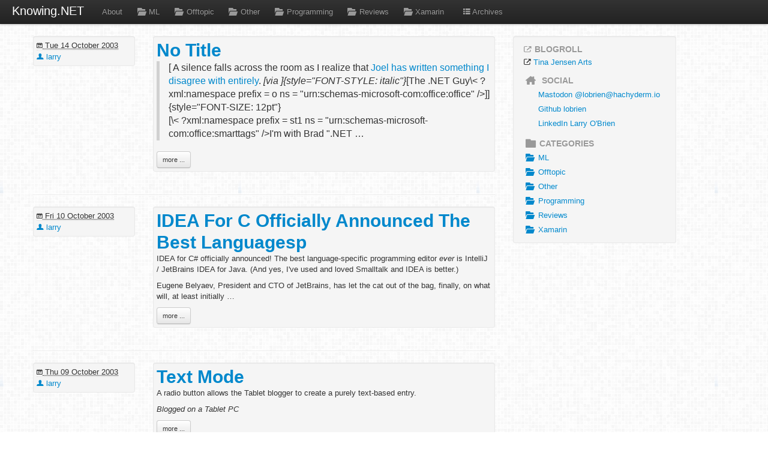

--- FILE ---
content_type: text/html
request_url: https://knowing.net/index209.html
body_size: 6430
content:
<!DOCTYPE html>
<html lang="en">
  <head>
    <meta charset="utf-8" />
    <title>That blog I keep intending to update | Knowing.NET</title>
    <meta name="viewport" content="width=device-width, initial-scale=1.0" />
    <meta name="keywords" content="" />
    <meta name="author" content="Larry O'Brien" />
    <meta name="kittycheck_rumble" content="true" />
    <meta name="kittycheck_position" content="top=60,right=60" />

    <!-- Le styles -->
    <link rel="stylesheet" href="https://knowing.net/theme/css/bootstrap.min.css" type="text/css" />
    <style type="text/css">
      body {
        padding-top: 60px;
        padding-bottom: 40px;
      }
      .sidebar-nav {
        padding: 9px 0;
      }
      .tag-1 {
        font-size: 13pt;
      }
      .tag-2 {
        font-size: 10pt;
      }
      .tag-2 {
        font-size: 8pt;
      }
      .tag-4 {
        font-size: 6pt;
     }
    </style>
    <link href="https://knowing.net/theme/css/bootstrap-responsive.min.css" rel="stylesheet">
    <link href="https://knowing.net/theme/css/font-awesome.css" rel="stylesheet">
    <link href="https://knowing.net/theme/css/pygments.css" rel="stylesheet">

    <!-- Le HTML5 shim, for IE6-8 support of HTML5 elements -->
    <!--[if lt IE 9]>
      <script src="//html5shim.googlecode.com/svn/trunk/html5.js"></script>
    <![endif]-->

    <!-- Le fav and touch icons -->
    <link rel="shortcut icon" href="https://knowing.net/theme/img/favicon.ico">
    <link rel="apple-touch-icon" href="https://knowing.net/theme/img/apple-touch-icon.png">
    <link rel="apple-touch-icon" sizes="72x72" href="https://knowing.net/theme/img/apple-touch-icon-72x72.png">
    <link rel="apple-touch-icon" sizes="114x114" href="https://knowing.net/theme/img/apple-touch-icon-114x114.png">
    <meta property="og:image" content="https://knowing.net/theme/img/apple-touch-icon.png">

    <link href="https://knowing.net/" type="application/atom+xml" rel="alternate" title="Knowing.NET ATOM Feed" />
  </head>
  <body>
    <div class="navbar navbar-fixed-top">
      <div class="navbar-inner">
        <div class="container-fluid">
          <a class="btn btn-navbar" data-toggle="collapse" data-target=".nav-collapse">
            <span class="icon-bar"></span>
            <span class="icon-bar"></span>
            <span class="icon-bar"></span>
          </a>
          <a class="brand" href="https://knowing.net/index.html">Knowing.NET </a>
          <div class="nav-collapse">
            <ul class="nav">
                  <li><a href="/pages/about/index.html">About</a></li>
                <li >
                  <a href="https://knowing.net/category/ml.html">
						        <i class="icon-folder-open icon-large"></i>ML
					         </a>
                </li>
                <li >
                  <a href="https://knowing.net/category/offtopic.html">
						        <i class="icon-folder-open icon-large"></i>Offtopic
					         </a>
                </li>
                <li >
                  <a href="https://knowing.net/category/other.html">
						        <i class="icon-folder-open icon-large"></i>Other
					         </a>
                </li>
                <li >
                  <a href="https://knowing.net/category/programming.html">
						        <i class="icon-folder-open icon-large"></i>Programming
					         </a>
                </li>
                <li >
                  <a href="https://knowing.net/category/reviews.html">
						        <i class="icon-folder-open icon-large"></i>Reviews
					         </a>
                </li>
                <li >
                  <a href="https://knowing.net/category/xamarin.html">
						        <i class="icon-folder-open icon-large"></i>Xamarin
					         </a>
                </li>
              <ul class="nav pull-right">
                    <li><a href="https://knowing.net/"><i class="icon-th-list"></i>Archives</a></li>
              </ul>

            </ul>
            <!--<p class="navbar-text pull-right">Logged in as <a href="#">username</a></p>-->
          </div><!--/.nav-collapse -->
        </div>
      </div>
    </div>

    <div class="container">
      <div class="row">
        <div class="span8" id="content">
<div class="row">
    <div class="span2">
        <div class="well small"><footer class="post-info">
<abbr class="published" title="2003-10-14T00:31:00-10:00">
    <i class="icon-calendar"></i>&nbsp;Tue 14 October 2003
</abbr>
<br/><a href="https://knowing.net/author/larry.html"><i class="icon-user"></i>&nbsp;larry</a>


</footer><!-- /.post-info --></div>
    </div>
    <div class="span6">
        <div class="article well">
            <h1><a href="https://knowing.net/posts/2003/10/no-title/">No Title</a></h1>
            <div class="summary"><blockquote>
<p>[ A silence falls across the room as I realize that <a href="https://www.joelonsoftware.com/2003/10/13/13/" title="http://www.joelonsoftware.com/items/2003/10/13.html">Joel has written something I disagree with entirely</a>. <em>[via ]{style="FONT-STYLE: italic"}</em>[The .NET Guy\&lt; ?xml:namespace prefix = o ns = "urn:schemas-microsoft-com:office:office" /&gt;]]{style="FONT-SIZE: 12pt"}</p>
<p>[\&lt; ?xml:namespace prefix = st1 ns = "urn:schemas-microsoft-com:office:smarttags" /&gt;I'm with Brad ".NET …</p></blockquote>
                <a class="btn btn-small" href="https://knowing.net/posts/2003/10/no-title/">more ...</a>
            </div>
        </div>
    </div>
    <div class="span8">
        <hr />
    </div>
    <div class="span2">
        <div class="well small"><footer class="post-info">
<abbr class="published" title="2003-10-10T00:58:00-10:00">
    <i class="icon-calendar"></i>&nbsp;Fri 10 October 2003
</abbr>
<br/><a href="https://knowing.net/author/larry.html"><i class="icon-user"></i>&nbsp;larry</a>


</footer><!-- /.post-info --></div>
    </div>
    <div class="span6">
        <div class="article well">
            <h1><a href="https://knowing.net/posts/2003/10/idea-for-c-officially-announced-the-best-languagesp/">IDEA For C Officially Announced The Best Languagesp</a></h1>
            <div class="summary"><p>IDEA for C# officially announced! The best language-specific programming editor <em>ever</em> is IntelliJ / JetBrains IDEA for Java. (And yes, I've used and loved Smalltalk and IDEA is better.)</p>
<p>Eugene Belyaev, President and CTO of JetBrains, has let the cat out of the bag, finally, on what will, at least initially …</p>
                <a class="btn btn-small" href="https://knowing.net/posts/2003/10/idea-for-c-officially-announced-the-best-languagesp/">more ...</a>
            </div>
        </div>
    </div>
    <div class="span8">
        <hr />
    </div>
    <div class="span2">
        <div class="well small"><footer class="post-info">
<abbr class="published" title="2003-10-09T07:04:00-10:00">
    <i class="icon-calendar"></i>&nbsp;Thu 09 October 2003
</abbr>
<br/><a href="https://knowing.net/author/larry.html"><i class="icon-user"></i>&nbsp;larry</a>


</footer><!-- /.post-info --></div>
    </div>
    <div class="span6">
        <div class="article well">
            <h1><a href="https://knowing.net/posts/2003/10/text-mode/">Text Mode</a></h1>
            <div class="summary"><p>A radio button allows the Tablet blogger to create a purely text-based entry.</p>
<p><em>Blogged on a Tablet PC</em></p>
                <a class="btn btn-small" href="https://knowing.net/posts/2003/10/text-mode/">more ...</a>
            </div>
        </div>
    </div>
    <div class="span8">
        <hr />
    </div>
    <div class="span2">
        <div class="well small"><footer class="post-info">
<abbr class="published" title="2003-10-07T22:36:00-10:00">
    <i class="icon-calendar"></i>&nbsp;Tue 07 October 2003
</abbr>
<br/><a href="https://knowing.net/author/larry.html"><i class="icon-user"></i>&nbsp;larry</a>


</footer><!-- /.post-info --></div>
    </div>
    <div class="span6">
        <div class="article well">
            <h1><a href="https://knowing.net/posts/2003/10/well-contrary-to-my-certainty-it-looks-like-more-people-voted-for-schwarzenegger-than-voted-against-the-reca/">Well Contrary To My Certainty It Looks Like More People Voted For Schwarzenegger Than Voted Against The Reca</a></h1>
            <div class="summary"><p>Well, contrary to my certainty, it looks like more people voted <em>for</em> Schwarzenegger than voted <em>against</em> the recall, which gives the outcome far more legitimacy than I thought it would have. Okay, that's it, no more politics.</p>
                <a class="btn btn-small" href="https://knowing.net/posts/2003/10/well-contrary-to-my-certainty-it-looks-like-more-people-voted-for-schwarzenegger-than-voted-against-the-reca/">more ...</a>
            </div>
        </div>
    </div>
    <div class="span8">
        <hr />
    </div>
    <div class="span2">
        <div class="well small"><footer class="post-info">
<abbr class="published" title="2003-10-06T06:54:00-10:00">
    <i class="icon-calendar"></i>&nbsp;Mon 06 October 2003
</abbr>
<br/><a href="https://knowing.net/author/larry.html"><i class="icon-user"></i>&nbsp;larry</a>


</footer><!-- /.post-info --></div>
    </div>
    <div class="span6">
        <div class="article well">
            <h1><a href="https://knowing.net/posts/2003/10/oh-and-i-try-not-to-let-my-politics-enter-my-writingnbspso-ill-just-make-the-observation-thatnbspits-certain-that-tom/">Oh And I Try Not To Let My Politics Enter My Writingnbspso Ill Just Make The Observation Thatnbspits Certain That Tom</a></h1>
            <div class="summary"><p>Oh, and I try not to let my politics enter my writing, so I'll just make the observation that it's certain that tomorrow more people will vote for Gray Davis to (stay) Governor than will vote for Arnold Schwarzenegger to (become) Governor.</p>
                <a class="btn btn-small" href="https://knowing.net/posts/2003/10/oh-and-i-try-not-to-let-my-politics-enter-my-writingnbspso-ill-just-make-the-observation-thatnbspits-certain-that-tom/">more ...</a>
            </div>
        </div>
    </div>
    <div class="span8">
        <hr />
    </div>
    <div class="span2">
        <div class="well small"><footer class="post-info">
<abbr class="published" title="2003-10-06T06:36:00-10:00">
    <i class="icon-calendar"></i>&nbsp;Mon 06 October 2003
</abbr>
<br/><a href="https://knowing.net/author/larry.html"><i class="icon-user"></i>&nbsp;larry</a>


</footer><!-- /.post-info --></div>
    </div>
    <div class="span6">
        <div class="article well">
            <h1><a href="https://knowing.net/posts/2003/10/ahm-so-tahred-tina-and-i-spent-the-weekend-preparing-a-submission-for-a-hrefhttpwwwcbscomprimetimeamazingrac/">Ahm So Tahred Tina And I Spent The Weekend Preparing A Submission For The Amazing Race</a></h1>
            <div class="summary"><p>Ah'm so tahred. Tina and I spent the weekend preparing a submission for <em><a href="https://www.cbs.com/shows/">The Amazing Race</a></em> and, on top of that, we not only had parties Friday and Saturday night, we hosted a dinner party last night. I spent the whole day today finishing an article that I should have …</p>
                <a class="btn btn-small" href="https://knowing.net/posts/2003/10/ahm-so-tahred-tina-and-i-spent-the-weekend-preparing-a-submission-for-a-hrefhttpwwwcbscomprimetimeamazingrac/">more ...</a>
            </div>
        </div>
    </div>
    <div class="span8">
        <hr />
    </div>
    <div class="span2">
        <div class="well small"><footer class="post-info">
<abbr class="published" title="2003-10-03T06:32:00-10:00">
    <i class="icon-calendar"></i>&nbsp;Fri 03 October 2003
</abbr>
<br/><a href="https://knowing.net/author/larry.html"><i class="icon-user"></i>&nbsp;larry</a>


</footer><!-- /.post-info --></div>
    </div>
    <div class="span6">
        <div class="article well">
            <h1><a href="https://knowing.net/posts/2003/10/title-is-pip/">Title is PIP</a></h1>
            <div class="summary"><p>Multiple Colors</p>
<p><em>Blogged on a Tablet PC</em></p>
                <a class="btn btn-small" href="https://knowing.net/posts/2003/10/title-is-pip/">more ...</a>
            </div>
        </div>
    </div>
    <div class="span8">
        <hr />
    </div>
    <div class="span2">
        <div class="well small"><footer class="post-info">
<abbr class="published" title="2003-10-03T03:22:00-10:00">
    <i class="icon-calendar"></i>&nbsp;Fri 03 October 2003
</abbr>
<br/><a href="https://knowing.net/author/larry.html"><i class="icon-user"></i>&nbsp;larry</a>


</footer><!-- /.post-info --></div>
    </div>
    <div class="span6">
        <div class="article well">
            <h1><a href="https://knowing.net/posts/2003/10/this-months-java-developers-journal-takes-it-up-a-notch-in-terms-of-betraying-the-best-service-to-the-readers-for-adverti/">This Months Java Developers Journal Takes It Up A Notch In Terms Of Betraying The Best Service To The Readers For Adverti</a></h1>
            <div class="summary"><p>This month's Java Developer's Journal "takes it up a notch" in terms of betraying the best service to the readers for advertising bucks. For awhile, JDJ has been selling portions of its cover space to advertisers, imitating the snap-off "belly band" that costs a little more but doesn't actually interfere …</p>
                <a class="btn btn-small" href="https://knowing.net/posts/2003/10/this-months-java-developers-journal-takes-it-up-a-notch-in-terms-of-betraying-the-best-service-to-the-readers-for-adverti/">more ...</a>
            </div>
        </div>
    </div>
    <div class="span8">
        <hr />
    </div>
    <div class="span2">
        <div class="well small"><footer class="post-info">
<abbr class="published" title="2003-09-30T08:31:00-10:00">
    <i class="icon-calendar"></i>&nbsp;Tue 30 September 2003
</abbr>
<br/><a href="https://knowing.net/author/larry.html"><i class="icon-user"></i>&nbsp;larry</a>


</footer><!-- /.post-info --></div>
    </div>
    <div class="span6">
        <div class="article well">
            <h1><a href="https://knowing.net/posts/2003/09/ink-blogging-with-text-recognition-metaweblog-api-app-code-coming-soon/">Ink blogging with text recognition. Metaweblog API. App & code coming soon...</a></h1>
            <div class="summary"><p><em>Ink blogging with text recognition. Metaweblog API. App &amp; code coming soon...</em></p>
<p><em>Blogged on a Tablet PC</em></p>
                <a class="btn btn-small" href="https://knowing.net/posts/2003/09/ink-blogging-with-text-recognition-metaweblog-api-app-code-coming-soon/">more ...</a>
            </div>
        </div>
    </div>
    <div class="span8">
        <hr />
    </div>
    <div class="span2">
        <div class="well small"><footer class="post-info">
<abbr class="published" title="2003-09-29T11:18:00-10:00">
    <i class="icon-calendar"></i>&nbsp;Mon 29 September 2003
</abbr>
<br/><a href="https://knowing.net/author/larry.html"><i class="icon-user"></i>&nbsp;larry</a>


</footer><!-- /.post-info --></div>
    </div>
    <div class="span6">
        <div class="article well">
            <h1><a href="https://knowing.net/posts/2003/09/has-anyone-programmed-radio-userland-using-c-or-vbnet-i-dont-want-to-get-involved-in-religious-wars-about-blogging-apis/">Has Anyone Programmed Radio Userland Using C Or VBNET I Dont Want To Get Involved In Religious Wars About Blogging APIs</a></h1>
            <div class="summary"><p>Has anyone programmed Radio Userland using C# or VB.NET? I don't want to get involved in religious wars about blogging APIs, all I want is an example that shows how to create a blog post using .NET objects like HttpWebRequests. My first attempt just timed out and Google isn't …</p>
                <a class="btn btn-small" href="https://knowing.net/posts/2003/09/has-anyone-programmed-radio-userland-using-c-or-vbnet-i-dont-want-to-get-involved-in-religious-wars-about-blogging-apis/">more ...</a>
            </div>
        </div>
    </div>
    <div class="span8">
        <hr />
    </div>

<div class="span6">
<div class="pagination">
<ul>
        <li class="prev"><a href="https://knowing.net/index208.html">&larr; Previous</a></li>
        <li class=""><a href="https://knowing.net/index.html">1</a></li>
        <li class=""><a href="https://knowing.net/index2.html">2</a></li>
        <li class=""><a href="https://knowing.net/index3.html">3</a></li>
        <li class=""><a href="https://knowing.net/index4.html">4</a></li>
        <li class=""><a href="https://knowing.net/index5.html">5</a></li>
        <li class=""><a href="https://knowing.net/index6.html">6</a></li>
        <li class=""><a href="https://knowing.net/index7.html">7</a></li>
        <li class=""><a href="https://knowing.net/index8.html">8</a></li>
        <li class=""><a href="https://knowing.net/index9.html">9</a></li>
        <li class=""><a href="https://knowing.net/index10.html">10</a></li>
        <li class=""><a href="https://knowing.net/index11.html">11</a></li>
        <li class=""><a href="https://knowing.net/index12.html">12</a></li>
        <li class=""><a href="https://knowing.net/index13.html">13</a></li>
        <li class=""><a href="https://knowing.net/index14.html">14</a></li>
        <li class=""><a href="https://knowing.net/index15.html">15</a></li>
        <li class=""><a href="https://knowing.net/index16.html">16</a></li>
        <li class=""><a href="https://knowing.net/index17.html">17</a></li>
        <li class=""><a href="https://knowing.net/index18.html">18</a></li>
        <li class=""><a href="https://knowing.net/index19.html">19</a></li>
        <li class=""><a href="https://knowing.net/index20.html">20</a></li>
        <li class=""><a href="https://knowing.net/index21.html">21</a></li>
        <li class=""><a href="https://knowing.net/index22.html">22</a></li>
        <li class=""><a href="https://knowing.net/index23.html">23</a></li>
        <li class=""><a href="https://knowing.net/index24.html">24</a></li>
        <li class=""><a href="https://knowing.net/index25.html">25</a></li>
        <li class=""><a href="https://knowing.net/index26.html">26</a></li>
        <li class=""><a href="https://knowing.net/index27.html">27</a></li>
        <li class=""><a href="https://knowing.net/index28.html">28</a></li>
        <li class=""><a href="https://knowing.net/index29.html">29</a></li>
        <li class=""><a href="https://knowing.net/index30.html">30</a></li>
        <li class=""><a href="https://knowing.net/index31.html">31</a></li>
        <li class=""><a href="https://knowing.net/index32.html">32</a></li>
        <li class=""><a href="https://knowing.net/index33.html">33</a></li>
        <li class=""><a href="https://knowing.net/index34.html">34</a></li>
        <li class=""><a href="https://knowing.net/index35.html">35</a></li>
        <li class=""><a href="https://knowing.net/index36.html">36</a></li>
        <li class=""><a href="https://knowing.net/index37.html">37</a></li>
        <li class=""><a href="https://knowing.net/index38.html">38</a></li>
        <li class=""><a href="https://knowing.net/index39.html">39</a></li>
        <li class=""><a href="https://knowing.net/index40.html">40</a></li>
        <li class=""><a href="https://knowing.net/index41.html">41</a></li>
        <li class=""><a href="https://knowing.net/index42.html">42</a></li>
        <li class=""><a href="https://knowing.net/index43.html">43</a></li>
        <li class=""><a href="https://knowing.net/index44.html">44</a></li>
        <li class=""><a href="https://knowing.net/index45.html">45</a></li>
        <li class=""><a href="https://knowing.net/index46.html">46</a></li>
        <li class=""><a href="https://knowing.net/index47.html">47</a></li>
        <li class=""><a href="https://knowing.net/index48.html">48</a></li>
        <li class=""><a href="https://knowing.net/index49.html">49</a></li>
        <li class=""><a href="https://knowing.net/index50.html">50</a></li>
        <li class=""><a href="https://knowing.net/index51.html">51</a></li>
        <li class=""><a href="https://knowing.net/index52.html">52</a></li>
        <li class=""><a href="https://knowing.net/index53.html">53</a></li>
        <li class=""><a href="https://knowing.net/index54.html">54</a></li>
        <li class=""><a href="https://knowing.net/index55.html">55</a></li>
        <li class=""><a href="https://knowing.net/index56.html">56</a></li>
        <li class=""><a href="https://knowing.net/index57.html">57</a></li>
        <li class=""><a href="https://knowing.net/index58.html">58</a></li>
        <li class=""><a href="https://knowing.net/index59.html">59</a></li>
        <li class=""><a href="https://knowing.net/index60.html">60</a></li>
        <li class=""><a href="https://knowing.net/index61.html">61</a></li>
        <li class=""><a href="https://knowing.net/index62.html">62</a></li>
        <li class=""><a href="https://knowing.net/index63.html">63</a></li>
        <li class=""><a href="https://knowing.net/index64.html">64</a></li>
        <li class=""><a href="https://knowing.net/index65.html">65</a></li>
        <li class=""><a href="https://knowing.net/index66.html">66</a></li>
        <li class=""><a href="https://knowing.net/index67.html">67</a></li>
        <li class=""><a href="https://knowing.net/index68.html">68</a></li>
        <li class=""><a href="https://knowing.net/index69.html">69</a></li>
        <li class=""><a href="https://knowing.net/index70.html">70</a></li>
        <li class=""><a href="https://knowing.net/index71.html">71</a></li>
        <li class=""><a href="https://knowing.net/index72.html">72</a></li>
        <li class=""><a href="https://knowing.net/index73.html">73</a></li>
        <li class=""><a href="https://knowing.net/index74.html">74</a></li>
        <li class=""><a href="https://knowing.net/index75.html">75</a></li>
        <li class=""><a href="https://knowing.net/index76.html">76</a></li>
        <li class=""><a href="https://knowing.net/index77.html">77</a></li>
        <li class=""><a href="https://knowing.net/index78.html">78</a></li>
        <li class=""><a href="https://knowing.net/index79.html">79</a></li>
        <li class=""><a href="https://knowing.net/index80.html">80</a></li>
        <li class=""><a href="https://knowing.net/index81.html">81</a></li>
        <li class=""><a href="https://knowing.net/index82.html">82</a></li>
        <li class=""><a href="https://knowing.net/index83.html">83</a></li>
        <li class=""><a href="https://knowing.net/index84.html">84</a></li>
        <li class=""><a href="https://knowing.net/index85.html">85</a></li>
        <li class=""><a href="https://knowing.net/index86.html">86</a></li>
        <li class=""><a href="https://knowing.net/index87.html">87</a></li>
        <li class=""><a href="https://knowing.net/index88.html">88</a></li>
        <li class=""><a href="https://knowing.net/index89.html">89</a></li>
        <li class=""><a href="https://knowing.net/index90.html">90</a></li>
        <li class=""><a href="https://knowing.net/index91.html">91</a></li>
        <li class=""><a href="https://knowing.net/index92.html">92</a></li>
        <li class=""><a href="https://knowing.net/index93.html">93</a></li>
        <li class=""><a href="https://knowing.net/index94.html">94</a></li>
        <li class=""><a href="https://knowing.net/index95.html">95</a></li>
        <li class=""><a href="https://knowing.net/index96.html">96</a></li>
        <li class=""><a href="https://knowing.net/index97.html">97</a></li>
        <li class=""><a href="https://knowing.net/index98.html">98</a></li>
        <li class=""><a href="https://knowing.net/index99.html">99</a></li>
        <li class=""><a href="https://knowing.net/index100.html">100</a></li>
        <li class=""><a href="https://knowing.net/index101.html">101</a></li>
        <li class=""><a href="https://knowing.net/index102.html">102</a></li>
        <li class=""><a href="https://knowing.net/index103.html">103</a></li>
        <li class=""><a href="https://knowing.net/index104.html">104</a></li>
        <li class=""><a href="https://knowing.net/index105.html">105</a></li>
        <li class=""><a href="https://knowing.net/index106.html">106</a></li>
        <li class=""><a href="https://knowing.net/index107.html">107</a></li>
        <li class=""><a href="https://knowing.net/index108.html">108</a></li>
        <li class=""><a href="https://knowing.net/index109.html">109</a></li>
        <li class=""><a href="https://knowing.net/index110.html">110</a></li>
        <li class=""><a href="https://knowing.net/index111.html">111</a></li>
        <li class=""><a href="https://knowing.net/index112.html">112</a></li>
        <li class=""><a href="https://knowing.net/index113.html">113</a></li>
        <li class=""><a href="https://knowing.net/index114.html">114</a></li>
        <li class=""><a href="https://knowing.net/index115.html">115</a></li>
        <li class=""><a href="https://knowing.net/index116.html">116</a></li>
        <li class=""><a href="https://knowing.net/index117.html">117</a></li>
        <li class=""><a href="https://knowing.net/index118.html">118</a></li>
        <li class=""><a href="https://knowing.net/index119.html">119</a></li>
        <li class=""><a href="https://knowing.net/index120.html">120</a></li>
        <li class=""><a href="https://knowing.net/index121.html">121</a></li>
        <li class=""><a href="https://knowing.net/index122.html">122</a></li>
        <li class=""><a href="https://knowing.net/index123.html">123</a></li>
        <li class=""><a href="https://knowing.net/index124.html">124</a></li>
        <li class=""><a href="https://knowing.net/index125.html">125</a></li>
        <li class=""><a href="https://knowing.net/index126.html">126</a></li>
        <li class=""><a href="https://knowing.net/index127.html">127</a></li>
        <li class=""><a href="https://knowing.net/index128.html">128</a></li>
        <li class=""><a href="https://knowing.net/index129.html">129</a></li>
        <li class=""><a href="https://knowing.net/index130.html">130</a></li>
        <li class=""><a href="https://knowing.net/index131.html">131</a></li>
        <li class=""><a href="https://knowing.net/index132.html">132</a></li>
        <li class=""><a href="https://knowing.net/index133.html">133</a></li>
        <li class=""><a href="https://knowing.net/index134.html">134</a></li>
        <li class=""><a href="https://knowing.net/index135.html">135</a></li>
        <li class=""><a href="https://knowing.net/index136.html">136</a></li>
        <li class=""><a href="https://knowing.net/index137.html">137</a></li>
        <li class=""><a href="https://knowing.net/index138.html">138</a></li>
        <li class=""><a href="https://knowing.net/index139.html">139</a></li>
        <li class=""><a href="https://knowing.net/index140.html">140</a></li>
        <li class=""><a href="https://knowing.net/index141.html">141</a></li>
        <li class=""><a href="https://knowing.net/index142.html">142</a></li>
        <li class=""><a href="https://knowing.net/index143.html">143</a></li>
        <li class=""><a href="https://knowing.net/index144.html">144</a></li>
        <li class=""><a href="https://knowing.net/index145.html">145</a></li>
        <li class=""><a href="https://knowing.net/index146.html">146</a></li>
        <li class=""><a href="https://knowing.net/index147.html">147</a></li>
        <li class=""><a href="https://knowing.net/index148.html">148</a></li>
        <li class=""><a href="https://knowing.net/index149.html">149</a></li>
        <li class=""><a href="https://knowing.net/index150.html">150</a></li>
        <li class=""><a href="https://knowing.net/index151.html">151</a></li>
        <li class=""><a href="https://knowing.net/index152.html">152</a></li>
        <li class=""><a href="https://knowing.net/index153.html">153</a></li>
        <li class=""><a href="https://knowing.net/index154.html">154</a></li>
        <li class=""><a href="https://knowing.net/index155.html">155</a></li>
        <li class=""><a href="https://knowing.net/index156.html">156</a></li>
        <li class=""><a href="https://knowing.net/index157.html">157</a></li>
        <li class=""><a href="https://knowing.net/index158.html">158</a></li>
        <li class=""><a href="https://knowing.net/index159.html">159</a></li>
        <li class=""><a href="https://knowing.net/index160.html">160</a></li>
        <li class=""><a href="https://knowing.net/index161.html">161</a></li>
        <li class=""><a href="https://knowing.net/index162.html">162</a></li>
        <li class=""><a href="https://knowing.net/index163.html">163</a></li>
        <li class=""><a href="https://knowing.net/index164.html">164</a></li>
        <li class=""><a href="https://knowing.net/index165.html">165</a></li>
        <li class=""><a href="https://knowing.net/index166.html">166</a></li>
        <li class=""><a href="https://knowing.net/index167.html">167</a></li>
        <li class=""><a href="https://knowing.net/index168.html">168</a></li>
        <li class=""><a href="https://knowing.net/index169.html">169</a></li>
        <li class=""><a href="https://knowing.net/index170.html">170</a></li>
        <li class=""><a href="https://knowing.net/index171.html">171</a></li>
        <li class=""><a href="https://knowing.net/index172.html">172</a></li>
        <li class=""><a href="https://knowing.net/index173.html">173</a></li>
        <li class=""><a href="https://knowing.net/index174.html">174</a></li>
        <li class=""><a href="https://knowing.net/index175.html">175</a></li>
        <li class=""><a href="https://knowing.net/index176.html">176</a></li>
        <li class=""><a href="https://knowing.net/index177.html">177</a></li>
        <li class=""><a href="https://knowing.net/index178.html">178</a></li>
        <li class=""><a href="https://knowing.net/index179.html">179</a></li>
        <li class=""><a href="https://knowing.net/index180.html">180</a></li>
        <li class=""><a href="https://knowing.net/index181.html">181</a></li>
        <li class=""><a href="https://knowing.net/index182.html">182</a></li>
        <li class=""><a href="https://knowing.net/index183.html">183</a></li>
        <li class=""><a href="https://knowing.net/index184.html">184</a></li>
        <li class=""><a href="https://knowing.net/index185.html">185</a></li>
        <li class=""><a href="https://knowing.net/index186.html">186</a></li>
        <li class=""><a href="https://knowing.net/index187.html">187</a></li>
        <li class=""><a href="https://knowing.net/index188.html">188</a></li>
        <li class=""><a href="https://knowing.net/index189.html">189</a></li>
        <li class=""><a href="https://knowing.net/index190.html">190</a></li>
        <li class=""><a href="https://knowing.net/index191.html">191</a></li>
        <li class=""><a href="https://knowing.net/index192.html">192</a></li>
        <li class=""><a href="https://knowing.net/index193.html">193</a></li>
        <li class=""><a href="https://knowing.net/index194.html">194</a></li>
        <li class=""><a href="https://knowing.net/index195.html">195</a></li>
        <li class=""><a href="https://knowing.net/index196.html">196</a></li>
        <li class=""><a href="https://knowing.net/index197.html">197</a></li>
        <li class=""><a href="https://knowing.net/index198.html">198</a></li>
        <li class=""><a href="https://knowing.net/index199.html">199</a></li>
        <li class=""><a href="https://knowing.net/index200.html">200</a></li>
        <li class=""><a href="https://knowing.net/index201.html">201</a></li>
        <li class=""><a href="https://knowing.net/index202.html">202</a></li>
        <li class=""><a href="https://knowing.net/index203.html">203</a></li>
        <li class=""><a href="https://knowing.net/index204.html">204</a></li>
        <li class=""><a href="https://knowing.net/index205.html">205</a></li>
        <li class=""><a href="https://knowing.net/index206.html">206</a></li>
        <li class=""><a href="https://knowing.net/index207.html">207</a></li>
        <li class=""><a href="https://knowing.net/index208.html">208</a></li>
        <li class="active"><a href="https://knowing.net/index209.html">209</a></li>
        <li class=""><a href="https://knowing.net/index210.html">210</a></li>
        <li class=""><a href="https://knowing.net/index211.html">211</a></li>
        <li class=""><a href="https://knowing.net/index212.html">212</a></li>
        <li class=""><a href="https://knowing.net/index213.html">213</a></li>
        <li class=""><a href="https://knowing.net/index214.html">214</a></li>
        <li class=""><a href="https://knowing.net/index215.html">215</a></li>
        <li class=""><a href="https://knowing.net/index216.html">216</a></li>
        <li class=""><a href="https://knowing.net/index217.html">217</a></li>
        <li class=""><a href="https://knowing.net/index218.html">218</a></li>
        <li class=""><a href="https://knowing.net/index219.html">219</a></li>
        <li class=""><a href="https://knowing.net/index220.html">220</a></li>
        <li class=""><a href="https://knowing.net/index221.html">221</a></li>
        <li class=""><a href="https://knowing.net/index222.html">222</a></li>
        <li class=""><a href="https://knowing.net/index223.html">223</a></li>
        <li class=""><a href="https://knowing.net/index224.html">224</a></li>
        <li class=""><a href="https://knowing.net/index225.html">225</a></li>
        <li class=""><a href="https://knowing.net/index226.html">226</a></li>
        <li class=""><a href="https://knowing.net/index227.html">227</a></li>
        <li class=""><a href="https://knowing.net/index228.html">228</a></li>
        <li class=""><a href="https://knowing.net/index229.html">229</a></li>
        <li class=""><a href="https://knowing.net/index230.html">230</a></li>
        <li class=""><a href="https://knowing.net/index231.html">231</a></li>
        <li class=""><a href="https://knowing.net/index232.html">232</a></li>
        <li class=""><a href="https://knowing.net/index233.html">233</a></li>
        <li class=""><a href="https://knowing.net/index234.html">234</a></li>
        <li class=""><a href="https://knowing.net/index235.html">235</a></li>
        <li class=""><a href="https://knowing.net/index236.html">236</a></li>
        <li class=""><a href="https://knowing.net/index237.html">237</a></li>
        <li class=""><a href="https://knowing.net/index238.html">238</a></li>
        <li class="next"><a href="https://knowing.net/index210.html">Next &rarr;</a></li>
</ul>
</div>
</div>
</div>
        </div><!--/span-->
        <div class="span3 well sidebar-nav" id="sidebar">
<ul class="nav nav-list">
<li class="nav-header"><h4><i class="icon-external-link"></i>blogroll</h4></li>
    <li><div><i class="icon-external-link"></i><a href="http://tinajensen.org/">Tina Jensen Arts</a></div></li>
<li class="nav-header"><h4><i class="icon-home icon-large"></i> social</h4></li>
    <li><a href="https://hachyderm.io/@lobrien"><i class="icon-Mastodon @lobrien@hachyderm.io-sign icon-large"></i>Mastodon @lobrien@hachyderm.io</a></li>
    <li><a href="https://github.com/lobrien"><i class="icon-Github lobrien-sign icon-large"></i>Github lobrien</a></li>
    <li><a href="https://www.linkedin.com/in/larry-o-brien-1251/"><i class="icon-LinkedIn Larry O'Brien-sign icon-large"></i>LinkedIn Larry O'Brien</a></li>

<li class="nav-header"><h4><i class="icon-folder-close icon-large"></i>Categories</h4></li>
<li>
<a href="https://knowing.net/category/ml.html">
    <i class="icon-folder-open icon-large"></i>ML
</a>
</li>
<li>
<a href="https://knowing.net/category/offtopic.html">
    <i class="icon-folder-open icon-large"></i>Offtopic
</a>
</li>
<li>
<a href="https://knowing.net/category/other.html">
    <i class="icon-folder-open icon-large"></i>Other
</a>
</li>
<li>
<a href="https://knowing.net/category/programming.html">
    <i class="icon-folder-open icon-large"></i>Programming
</a>
</li>
<li>
<a href="https://knowing.net/category/reviews.html">
    <i class="icon-folder-open icon-large"></i>Reviews
</a>
</li>
<li>
<a href="https://knowing.net/category/xamarin.html">
    <i class="icon-folder-open icon-large"></i>Xamarin
</a>
</li>



</ul>        </div><!--/.well -->

      </div><!--/row-->

      <hr>

    </div><!--/.fluid-container-->

<script type="text/javascript">
  var _gaq = _gaq || [];
  _gaq.push(['_setAccount', 'UA-7199116-3']);
  _gaq.push(['_trackPageview']);
  (function() {
    var ga = document.createElement('script'); ga.type = 'text/javascript'; ga.async = true;
    ga.src = ('https:' == document.location.protocol ? 'https://ssl' : 'http://www') + '.google-analytics.com/ga.js';
    var s = document.getElementsByTagName('script')[0]; s.parentNode.insertBefore(ga, s);
  })();
</script>

    <!-- Le javascript -->
    <!-- Placed at the end of the document so the pages load faster -->
    <script src="https://knowing.net/theme/js/jquery-1.7.2.min.js"></script>
    <script src="https://knowing.net/theme/js/bootstrap.min.js"></script>
  </body>
</html>